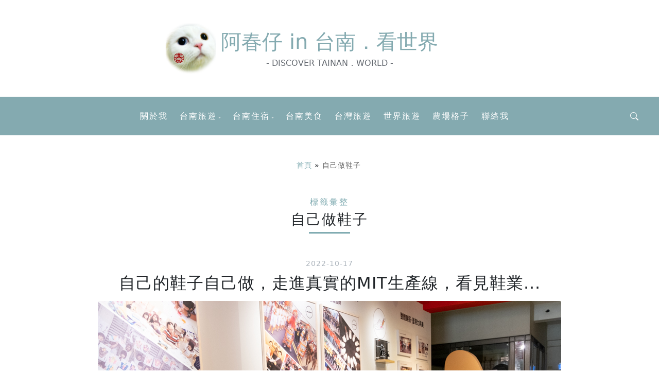

--- FILE ---
content_type: text/html; charset=UTF-8
request_url: https://triptainan.tw/tag/%E8%87%AA%E5%B7%B1%E5%81%9A%E9%9E%8B%E5%AD%90/
body_size: 10755
content:
<!doctype html>
<html lang="zh-TW" prefix="og: https://ogp.me/ns#">

<head>
    <!-- Required meta tags -->
    <meta charset="utf-8">
    <meta name="viewport" content="width=device-width, initial-scale=1">

    <meta name="google-site-verification" content="mM-hxyJFxYq9ZgQspGqaIUjxJvey_q18B-tkcd33i68" />

    <!-- Rant Math 外掛的 Rewrite Titles SEO 會和 Jetpack Infinite Scroll 向下滾動回傳 response 時包含額外資訊，導致 JavaScript 'Uncaught SyntaxError: Unexpected token < in JSON at position 1'，以致無法導入文章 -->
    <!-- 但使用 wp_title( '-' ) 則仍會依 Rant Math 外掛 > Title & Meta 設定的方式呈現 -->
    <title>自己做鞋子 - 阿春仔 in 台南．看世界</title>

    <!-- 向 Google 提供網頁的本地化版本 -->
    <link rel="alternate" hreflang="zh-Hant" />

    <!-- Google Tag Manager -->
    <script>(function(w,d,s,l,i){w[l]=w[l]||[];w[l].push({'gtm.start':
    new Date().getTime(),event:'gtm.js'});var f=d.getElementsByTagName(s)[0],
    j=d.createElement(s),dl=l!='dataLayer'?'&l='+l:'';j.async=true;j.src=
    'https://www.googletagmanager.com/gtm.js?id='+i+dl;f.parentNode.insertBefore(j,f);
    })(window,document,'script','dataLayer','GTM-TKHTB8T');</script>
    <!-- End Google Tag Manager -->

    
<!-- Search Engine Optimization by Rank Math - https://s.rankmath.com/home -->
<meta name="robots" content="follow, noindex"/>
<meta property="og:locale" content="zh_TW" />
<meta property="og:type" content="article" />
<meta property="og:title" content="自己做鞋子 - 阿春仔 in 台南．看世界" />
<meta property="og:url" content="https://triptainan.tw/tag/%e8%87%aa%e5%b7%b1%e5%81%9a%e9%9e%8b%e5%ad%90/" />
<meta property="og:site_name" content="阿春仔 in 台南．看世界" />
<meta name="twitter:card" content="summary_large_image" />
<meta name="twitter:title" content="自己做鞋子 - 阿春仔 in 台南．看世界" />
<meta name="twitter:site" content="@footmark" />
<meta name="twitter:label1" content="文章" />
<meta name="twitter:data1" content="1" />
<script type="application/ld+json" class="rank-math-schema">{"@context":"https://schema.org","@graph":[{"@type":"Person","@id":"https://triptainan.tw/#person","name":"footmark"},{"@type":"WebSite","@id":"https://triptainan.tw/#website","url":"https://triptainan.tw","name":"footmark","publisher":{"@id":"https://triptainan.tw/#person"},"inLanguage":"zh-TW"},{"@type":"BreadcrumbList","@id":"https://triptainan.tw/tag/%e8%87%aa%e5%b7%b1%e5%81%9a%e9%9e%8b%e5%ad%90/#breadcrumb","itemListElement":[{"@type":"ListItem","position":"1","item":{"@id":"https://demo.triptainan.tw","name":"\u9996\u9801"}},{"@type":"ListItem","position":"2","item":{"@id":"https://triptainan.tw/tag/%e8%87%aa%e5%b7%b1%e5%81%9a%e9%9e%8b%e5%ad%90/","name":"\u81ea\u5df1\u505a\u978b\u5b50"}}]},{"@type":"CollectionPage","@id":"https://triptainan.tw/tag/%e8%87%aa%e5%b7%b1%e5%81%9a%e9%9e%8b%e5%ad%90/#webpage","url":"https://triptainan.tw/tag/%e8%87%aa%e5%b7%b1%e5%81%9a%e9%9e%8b%e5%ad%90/","name":"\u81ea\u5df1\u505a\u978b\u5b50 - \u963f\u6625\u4ed4 in \u53f0\u5357\uff0e\u770b\u4e16\u754c","isPartOf":{"@id":"https://triptainan.tw/#website"},"inLanguage":"zh-TW","breadcrumb":{"@id":"https://triptainan.tw/tag/%e8%87%aa%e5%b7%b1%e5%81%9a%e9%9e%8b%e5%ad%90/#breadcrumb"}}]}</script>
<!-- /Rank Math WordPress SEO plugin -->

<link rel='dns-prefetch' href='//unpkg.com' />
<link rel='dns-prefetch' href='//cdn.jsdelivr.net' />
<link rel='dns-prefetch' href='//jetpack.wordpress.com' />
<link rel='dns-prefetch' href='//s0.wp.com' />
<link rel='dns-prefetch' href='//public-api.wordpress.com' />
<link rel='dns-prefetch' href='//0.gravatar.com' />
<link rel='dns-prefetch' href='//1.gravatar.com' />
<link rel='dns-prefetch' href='//2.gravatar.com' />
<link rel="alternate" type="application/rss+xml" title="訂閱《阿春仔 in 台南．看世界》&raquo; 標籤〈自己做鞋子〉的資訊提供" href="https://triptainan.tw/tag/%e8%87%aa%e5%b7%b1%e5%81%9a%e9%9e%8b%e5%ad%90/feed/" />
<style id='wp-img-auto-sizes-contain-inline-css' type='text/css'>
img:is([sizes=auto i],[sizes^="auto," i]){contain-intrinsic-size:3000px 1500px}
/*# sourceURL=wp-img-auto-sizes-contain-inline-css */
</style>
<style id='wp-emoji-styles-inline-css' type='text/css'>

	img.wp-smiley, img.emoji {
		display: inline !important;
		border: none !important;
		box-shadow: none !important;
		height: 1em !important;
		width: 1em !important;
		margin: 0 0.07em !important;
		vertical-align: -0.1em !important;
		background: none !important;
		padding: 0 !important;
	}
/*# sourceURL=wp-emoji-styles-inline-css */
</style>
<style id='wp-block-library-inline-css' type='text/css'>
:root{--wp-block-synced-color:#7a00df;--wp-block-synced-color--rgb:122,0,223;--wp-bound-block-color:var(--wp-block-synced-color);--wp-editor-canvas-background:#ddd;--wp-admin-theme-color:#007cba;--wp-admin-theme-color--rgb:0,124,186;--wp-admin-theme-color-darker-10:#006ba1;--wp-admin-theme-color-darker-10--rgb:0,107,160.5;--wp-admin-theme-color-darker-20:#005a87;--wp-admin-theme-color-darker-20--rgb:0,90,135;--wp-admin-border-width-focus:2px}@media (min-resolution:192dpi){:root{--wp-admin-border-width-focus:1.5px}}.wp-element-button{cursor:pointer}:root .has-very-light-gray-background-color{background-color:#eee}:root .has-very-dark-gray-background-color{background-color:#313131}:root .has-very-light-gray-color{color:#eee}:root .has-very-dark-gray-color{color:#313131}:root .has-vivid-green-cyan-to-vivid-cyan-blue-gradient-background{background:linear-gradient(135deg,#00d084,#0693e3)}:root .has-purple-crush-gradient-background{background:linear-gradient(135deg,#34e2e4,#4721fb 50%,#ab1dfe)}:root .has-hazy-dawn-gradient-background{background:linear-gradient(135deg,#faaca8,#dad0ec)}:root .has-subdued-olive-gradient-background{background:linear-gradient(135deg,#fafae1,#67a671)}:root .has-atomic-cream-gradient-background{background:linear-gradient(135deg,#fdd79a,#004a59)}:root .has-nightshade-gradient-background{background:linear-gradient(135deg,#330968,#31cdcf)}:root .has-midnight-gradient-background{background:linear-gradient(135deg,#020381,#2874fc)}:root{--wp--preset--font-size--normal:16px;--wp--preset--font-size--huge:42px}.has-regular-font-size{font-size:1em}.has-larger-font-size{font-size:2.625em}.has-normal-font-size{font-size:var(--wp--preset--font-size--normal)}.has-huge-font-size{font-size:var(--wp--preset--font-size--huge)}.has-text-align-center{text-align:center}.has-text-align-left{text-align:left}.has-text-align-right{text-align:right}.has-fit-text{white-space:nowrap!important}#end-resizable-editor-section{display:none}.aligncenter{clear:both}.items-justified-left{justify-content:flex-start}.items-justified-center{justify-content:center}.items-justified-right{justify-content:flex-end}.items-justified-space-between{justify-content:space-between}.screen-reader-text{border:0;clip-path:inset(50%);height:1px;margin:-1px;overflow:hidden;padding:0;position:absolute;width:1px;word-wrap:normal!important}.screen-reader-text:focus{background-color:#ddd;clip-path:none;color:#444;display:block;font-size:1em;height:auto;left:5px;line-height:normal;padding:15px 23px 14px;text-decoration:none;top:5px;width:auto;z-index:100000}html :where(.has-border-color){border-style:solid}html :where([style*=border-top-color]){border-top-style:solid}html :where([style*=border-right-color]){border-right-style:solid}html :where([style*=border-bottom-color]){border-bottom-style:solid}html :where([style*=border-left-color]){border-left-style:solid}html :where([style*=border-width]){border-style:solid}html :where([style*=border-top-width]){border-top-style:solid}html :where([style*=border-right-width]){border-right-style:solid}html :where([style*=border-bottom-width]){border-bottom-style:solid}html :where([style*=border-left-width]){border-left-style:solid}html :where(img[class*=wp-image-]){height:auto;max-width:100%}:where(figure){margin:0 0 1em}html :where(.is-position-sticky){--wp-admin--admin-bar--position-offset:var(--wp-admin--admin-bar--height,0px)}@media screen and (max-width:600px){html :where(.is-position-sticky){--wp-admin--admin-bar--position-offset:0px}}
.has-text-align-justify{text-align:justify;}

/*# sourceURL=wp-block-library-inline-css */
</style><style id='wp-block-paragraph-inline-css' type='text/css'>
.is-small-text{font-size:.875em}.is-regular-text{font-size:1em}.is-large-text{font-size:2.25em}.is-larger-text{font-size:3em}.has-drop-cap:not(:focus):first-letter{float:left;font-size:8.4em;font-style:normal;font-weight:100;line-height:.68;margin:.05em .1em 0 0;text-transform:uppercase}body.rtl .has-drop-cap:not(:focus):first-letter{float:none;margin-left:.1em}p.has-drop-cap.has-background{overflow:hidden}:root :where(p.has-background){padding:1.25em 2.375em}:where(p.has-text-color:not(.has-link-color)) a{color:inherit}p.has-text-align-left[style*="writing-mode:vertical-lr"],p.has-text-align-right[style*="writing-mode:vertical-rl"]{rotate:180deg}
/*# sourceURL=https://triptainan.tw/wp-includes/blocks/paragraph/style.min.css */
</style>
<style id='wp-block-table-inline-css' type='text/css'>
.wp-block-table{overflow-x:auto}.wp-block-table table{border-collapse:collapse;width:100%}.wp-block-table thead{border-bottom:3px solid}.wp-block-table tfoot{border-top:3px solid}.wp-block-table td,.wp-block-table th{border:1px solid;padding:.5em}.wp-block-table .has-fixed-layout{table-layout:fixed;width:100%}.wp-block-table .has-fixed-layout td,.wp-block-table .has-fixed-layout th{word-break:break-word}.wp-block-table.aligncenter,.wp-block-table.alignleft,.wp-block-table.alignright{display:table;width:auto}.wp-block-table.aligncenter td,.wp-block-table.aligncenter th,.wp-block-table.alignleft td,.wp-block-table.alignleft th,.wp-block-table.alignright td,.wp-block-table.alignright th{word-break:break-word}.wp-block-table .has-subtle-light-gray-background-color{background-color:#f3f4f5}.wp-block-table .has-subtle-pale-green-background-color{background-color:#e9fbe5}.wp-block-table .has-subtle-pale-blue-background-color{background-color:#e7f5fe}.wp-block-table .has-subtle-pale-pink-background-color{background-color:#fcf0ef}.wp-block-table.is-style-stripes{background-color:initial;border-collapse:inherit;border-spacing:0}.wp-block-table.is-style-stripes tbody tr:nth-child(odd){background-color:#f0f0f0}.wp-block-table.is-style-stripes.has-subtle-light-gray-background-color tbody tr:nth-child(odd){background-color:#f3f4f5}.wp-block-table.is-style-stripes.has-subtle-pale-green-background-color tbody tr:nth-child(odd){background-color:#e9fbe5}.wp-block-table.is-style-stripes.has-subtle-pale-blue-background-color tbody tr:nth-child(odd){background-color:#e7f5fe}.wp-block-table.is-style-stripes.has-subtle-pale-pink-background-color tbody tr:nth-child(odd){background-color:#fcf0ef}.wp-block-table.is-style-stripes td,.wp-block-table.is-style-stripes th{border-color:#0000}.wp-block-table.is-style-stripes{border-bottom:1px solid #f0f0f0}.wp-block-table .has-border-color td,.wp-block-table .has-border-color th,.wp-block-table .has-border-color tr,.wp-block-table .has-border-color>*{border-color:inherit}.wp-block-table table[style*=border-top-color] tr:first-child,.wp-block-table table[style*=border-top-color] tr:first-child td,.wp-block-table table[style*=border-top-color] tr:first-child th,.wp-block-table table[style*=border-top-color]>*,.wp-block-table table[style*=border-top-color]>* td,.wp-block-table table[style*=border-top-color]>* th{border-top-color:inherit}.wp-block-table table[style*=border-top-color] tr:not(:first-child){border-top-color:initial}.wp-block-table table[style*=border-right-color] td:last-child,.wp-block-table table[style*=border-right-color] th,.wp-block-table table[style*=border-right-color] tr,.wp-block-table table[style*=border-right-color]>*{border-right-color:inherit}.wp-block-table table[style*=border-bottom-color] tr:last-child,.wp-block-table table[style*=border-bottom-color] tr:last-child td,.wp-block-table table[style*=border-bottom-color] tr:last-child th,.wp-block-table table[style*=border-bottom-color]>*,.wp-block-table table[style*=border-bottom-color]>* td,.wp-block-table table[style*=border-bottom-color]>* th{border-bottom-color:inherit}.wp-block-table table[style*=border-bottom-color] tr:not(:last-child){border-bottom-color:initial}.wp-block-table table[style*=border-left-color] td:first-child,.wp-block-table table[style*=border-left-color] th,.wp-block-table table[style*=border-left-color] tr,.wp-block-table table[style*=border-left-color]>*{border-left-color:inherit}.wp-block-table table[style*=border-style] td,.wp-block-table table[style*=border-style] th,.wp-block-table table[style*=border-style] tr,.wp-block-table table[style*=border-style]>*{border-style:inherit}.wp-block-table table[style*=border-width] td,.wp-block-table table[style*=border-width] th,.wp-block-table table[style*=border-width] tr,.wp-block-table table[style*=border-width]>*{border-style:inherit;border-width:inherit}
/*# sourceURL=https://triptainan.tw/wp-includes/blocks/table/style.min.css */
</style>
<style id='global-styles-inline-css' type='text/css'>
:root{--wp--preset--aspect-ratio--square: 1;--wp--preset--aspect-ratio--4-3: 4/3;--wp--preset--aspect-ratio--3-4: 3/4;--wp--preset--aspect-ratio--3-2: 3/2;--wp--preset--aspect-ratio--2-3: 2/3;--wp--preset--aspect-ratio--16-9: 16/9;--wp--preset--aspect-ratio--9-16: 9/16;--wp--preset--color--black: #000000;--wp--preset--color--cyan-bluish-gray: #abb8c3;--wp--preset--color--white: #ffffff;--wp--preset--color--pale-pink: #f78da7;--wp--preset--color--vivid-red: #cf2e2e;--wp--preset--color--luminous-vivid-orange: #ff6900;--wp--preset--color--luminous-vivid-amber: #fcb900;--wp--preset--color--light-green-cyan: #7bdcb5;--wp--preset--color--vivid-green-cyan: #00d084;--wp--preset--color--pale-cyan-blue: #8ed1fc;--wp--preset--color--vivid-cyan-blue: #0693e3;--wp--preset--color--vivid-purple: #9b51e0;--wp--preset--gradient--vivid-cyan-blue-to-vivid-purple: linear-gradient(135deg,rgb(6,147,227) 0%,rgb(155,81,224) 100%);--wp--preset--gradient--light-green-cyan-to-vivid-green-cyan: linear-gradient(135deg,rgb(122,220,180) 0%,rgb(0,208,130) 100%);--wp--preset--gradient--luminous-vivid-amber-to-luminous-vivid-orange: linear-gradient(135deg,rgb(252,185,0) 0%,rgb(255,105,0) 100%);--wp--preset--gradient--luminous-vivid-orange-to-vivid-red: linear-gradient(135deg,rgb(255,105,0) 0%,rgb(207,46,46) 100%);--wp--preset--gradient--very-light-gray-to-cyan-bluish-gray: linear-gradient(135deg,rgb(238,238,238) 0%,rgb(169,184,195) 100%);--wp--preset--gradient--cool-to-warm-spectrum: linear-gradient(135deg,rgb(74,234,220) 0%,rgb(151,120,209) 20%,rgb(207,42,186) 40%,rgb(238,44,130) 60%,rgb(251,105,98) 80%,rgb(254,248,76) 100%);--wp--preset--gradient--blush-light-purple: linear-gradient(135deg,rgb(255,206,236) 0%,rgb(152,150,240) 100%);--wp--preset--gradient--blush-bordeaux: linear-gradient(135deg,rgb(254,205,165) 0%,rgb(254,45,45) 50%,rgb(107,0,62) 100%);--wp--preset--gradient--luminous-dusk: linear-gradient(135deg,rgb(255,203,112) 0%,rgb(199,81,192) 50%,rgb(65,88,208) 100%);--wp--preset--gradient--pale-ocean: linear-gradient(135deg,rgb(255,245,203) 0%,rgb(182,227,212) 50%,rgb(51,167,181) 100%);--wp--preset--gradient--electric-grass: linear-gradient(135deg,rgb(202,248,128) 0%,rgb(113,206,126) 100%);--wp--preset--gradient--midnight: linear-gradient(135deg,rgb(2,3,129) 0%,rgb(40,116,252) 100%);--wp--preset--font-size--small: 13px;--wp--preset--font-size--medium: 20px;--wp--preset--font-size--large: 36px;--wp--preset--font-size--x-large: 42px;--wp--preset--spacing--20: 0.44rem;--wp--preset--spacing--30: 0.67rem;--wp--preset--spacing--40: 1rem;--wp--preset--spacing--50: 1.5rem;--wp--preset--spacing--60: 2.25rem;--wp--preset--spacing--70: 3.38rem;--wp--preset--spacing--80: 5.06rem;--wp--preset--shadow--natural: 6px 6px 9px rgba(0, 0, 0, 0.2);--wp--preset--shadow--deep: 12px 12px 50px rgba(0, 0, 0, 0.4);--wp--preset--shadow--sharp: 6px 6px 0px rgba(0, 0, 0, 0.2);--wp--preset--shadow--outlined: 6px 6px 0px -3px rgb(255, 255, 255), 6px 6px rgb(0, 0, 0);--wp--preset--shadow--crisp: 6px 6px 0px rgb(0, 0, 0);}:where(.is-layout-flex){gap: 0.5em;}:where(.is-layout-grid){gap: 0.5em;}body .is-layout-flex{display: flex;}.is-layout-flex{flex-wrap: wrap;align-items: center;}.is-layout-flex > :is(*, div){margin: 0;}body .is-layout-grid{display: grid;}.is-layout-grid > :is(*, div){margin: 0;}:where(.wp-block-columns.is-layout-flex){gap: 2em;}:where(.wp-block-columns.is-layout-grid){gap: 2em;}:where(.wp-block-post-template.is-layout-flex){gap: 1.25em;}:where(.wp-block-post-template.is-layout-grid){gap: 1.25em;}.has-black-color{color: var(--wp--preset--color--black) !important;}.has-cyan-bluish-gray-color{color: var(--wp--preset--color--cyan-bluish-gray) !important;}.has-white-color{color: var(--wp--preset--color--white) !important;}.has-pale-pink-color{color: var(--wp--preset--color--pale-pink) !important;}.has-vivid-red-color{color: var(--wp--preset--color--vivid-red) !important;}.has-luminous-vivid-orange-color{color: var(--wp--preset--color--luminous-vivid-orange) !important;}.has-luminous-vivid-amber-color{color: var(--wp--preset--color--luminous-vivid-amber) !important;}.has-light-green-cyan-color{color: var(--wp--preset--color--light-green-cyan) !important;}.has-vivid-green-cyan-color{color: var(--wp--preset--color--vivid-green-cyan) !important;}.has-pale-cyan-blue-color{color: var(--wp--preset--color--pale-cyan-blue) !important;}.has-vivid-cyan-blue-color{color: var(--wp--preset--color--vivid-cyan-blue) !important;}.has-vivid-purple-color{color: var(--wp--preset--color--vivid-purple) !important;}.has-black-background-color{background-color: var(--wp--preset--color--black) !important;}.has-cyan-bluish-gray-background-color{background-color: var(--wp--preset--color--cyan-bluish-gray) !important;}.has-white-background-color{background-color: var(--wp--preset--color--white) !important;}.has-pale-pink-background-color{background-color: var(--wp--preset--color--pale-pink) !important;}.has-vivid-red-background-color{background-color: var(--wp--preset--color--vivid-red) !important;}.has-luminous-vivid-orange-background-color{background-color: var(--wp--preset--color--luminous-vivid-orange) !important;}.has-luminous-vivid-amber-background-color{background-color: var(--wp--preset--color--luminous-vivid-amber) !important;}.has-light-green-cyan-background-color{background-color: var(--wp--preset--color--light-green-cyan) !important;}.has-vivid-green-cyan-background-color{background-color: var(--wp--preset--color--vivid-green-cyan) !important;}.has-pale-cyan-blue-background-color{background-color: var(--wp--preset--color--pale-cyan-blue) !important;}.has-vivid-cyan-blue-background-color{background-color: var(--wp--preset--color--vivid-cyan-blue) !important;}.has-vivid-purple-background-color{background-color: var(--wp--preset--color--vivid-purple) !important;}.has-black-border-color{border-color: var(--wp--preset--color--black) !important;}.has-cyan-bluish-gray-border-color{border-color: var(--wp--preset--color--cyan-bluish-gray) !important;}.has-white-border-color{border-color: var(--wp--preset--color--white) !important;}.has-pale-pink-border-color{border-color: var(--wp--preset--color--pale-pink) !important;}.has-vivid-red-border-color{border-color: var(--wp--preset--color--vivid-red) !important;}.has-luminous-vivid-orange-border-color{border-color: var(--wp--preset--color--luminous-vivid-orange) !important;}.has-luminous-vivid-amber-border-color{border-color: var(--wp--preset--color--luminous-vivid-amber) !important;}.has-light-green-cyan-border-color{border-color: var(--wp--preset--color--light-green-cyan) !important;}.has-vivid-green-cyan-border-color{border-color: var(--wp--preset--color--vivid-green-cyan) !important;}.has-pale-cyan-blue-border-color{border-color: var(--wp--preset--color--pale-cyan-blue) !important;}.has-vivid-cyan-blue-border-color{border-color: var(--wp--preset--color--vivid-cyan-blue) !important;}.has-vivid-purple-border-color{border-color: var(--wp--preset--color--vivid-purple) !important;}.has-vivid-cyan-blue-to-vivid-purple-gradient-background{background: var(--wp--preset--gradient--vivid-cyan-blue-to-vivid-purple) !important;}.has-light-green-cyan-to-vivid-green-cyan-gradient-background{background: var(--wp--preset--gradient--light-green-cyan-to-vivid-green-cyan) !important;}.has-luminous-vivid-amber-to-luminous-vivid-orange-gradient-background{background: var(--wp--preset--gradient--luminous-vivid-amber-to-luminous-vivid-orange) !important;}.has-luminous-vivid-orange-to-vivid-red-gradient-background{background: var(--wp--preset--gradient--luminous-vivid-orange-to-vivid-red) !important;}.has-very-light-gray-to-cyan-bluish-gray-gradient-background{background: var(--wp--preset--gradient--very-light-gray-to-cyan-bluish-gray) !important;}.has-cool-to-warm-spectrum-gradient-background{background: var(--wp--preset--gradient--cool-to-warm-spectrum) !important;}.has-blush-light-purple-gradient-background{background: var(--wp--preset--gradient--blush-light-purple) !important;}.has-blush-bordeaux-gradient-background{background: var(--wp--preset--gradient--blush-bordeaux) !important;}.has-luminous-dusk-gradient-background{background: var(--wp--preset--gradient--luminous-dusk) !important;}.has-pale-ocean-gradient-background{background: var(--wp--preset--gradient--pale-ocean) !important;}.has-electric-grass-gradient-background{background: var(--wp--preset--gradient--electric-grass) !important;}.has-midnight-gradient-background{background: var(--wp--preset--gradient--midnight) !important;}.has-small-font-size{font-size: var(--wp--preset--font-size--small) !important;}.has-medium-font-size{font-size: var(--wp--preset--font-size--medium) !important;}.has-large-font-size{font-size: var(--wp--preset--font-size--large) !important;}.has-x-large-font-size{font-size: var(--wp--preset--font-size--x-large) !important;}
/*# sourceURL=global-styles-inline-css */
</style>

<style id='classic-theme-styles-inline-css' type='text/css'>
/*! This file is auto-generated */
.wp-block-button__link{color:#fff;background-color:#32373c;border-radius:9999px;box-shadow:none;text-decoration:none;padding:calc(.667em + 2px) calc(1.333em + 2px);font-size:1.125em}.wp-block-file__button{background:#32373c;color:#fff;text-decoration:none}
/*# sourceURL=/wp-includes/css/classic-themes.min.css */
</style>
<link rel='stylesheet' id='wp-bootstrap-blocks-styles-css' href='https://triptainan.tw/wp-content/plugins/wp-bootstrap-blocks/build/style-index.css?ver=4.2.1' type='text/css' media='all' />
<link rel='stylesheet' id='ez-toc-css' href='https://triptainan.tw/wp-content/plugins/easy-table-of-contents/assets/css/screen.min.css?ver=2.0.62' type='text/css' media='all' />
<style id='ez-toc-inline-css' type='text/css'>
div#ez-toc-container .ez-toc-title {font-size: 120%;}div#ez-toc-container .ez-toc-title {font-weight: 500;}div#ez-toc-container ul li {font-size: 95%;}div#ez-toc-container ul li {font-weight: 500;}div#ez-toc-container nav ul ul li {font-size: 90%;}
.ez-toc-container-direction {direction: ltr;}.ez-toc-counter ul{counter-reset: item ;}.ez-toc-counter nav ul li a::before {content: counters(item, ".", decimal) ". ";display: inline-block;counter-increment: item;flex-grow: 0;flex-shrink: 0;margin-right: .2em; float: left; }.ez-toc-widget-direction {direction: ltr;}.ez-toc-widget-container ul{counter-reset: item ;}.ez-toc-widget-container nav ul li a::before {content: counters(item, ".", decimal) ". ";display: inline-block;counter-increment: item;flex-grow: 0;flex-shrink: 0;margin-right: .2em; float: left; }
/*# sourceURL=ez-toc-inline-css */
</style>
<link rel='stylesheet' id='style-css' href='https://triptainan.tw/wp-content/themes/footmark/style.css?ver=1' type='text/css' media='all' />
<link rel='stylesheet' id='bootstrap-css' href='https://cdn.jsdelivr.net/npm/bootstrap@5.1.3/dist/css/bootstrap.min.css?ver=5.1.3' type='text/css' media='all' />
<link rel='stylesheet' id='bootstrap-icons-css' href='https://cdn.jsdelivr.net/npm/bootstrap-icons@1.7.2/font/bootstrap-icons.css?ver=1.7.2' type='text/css' media='all' />
<link rel='stylesheet' id='swiper-css' href='https://unpkg.com/swiper@8.0.4/swiper-bundle.min.css?ver=8.0.4' type='text/css' media='all' />
<link rel='stylesheet' id='aos-css' href='https://unpkg.com/aos@next/dist/aos.css?ver=6.9' type='text/css' media='all' />
<link rel='stylesheet' id='jetpack_css-css' href='https://triptainan.tw/wp-content/plugins/jetpack/css/jetpack.css?ver=11.0' type='text/css' media='all' />
<script type="text/javascript" src="https://triptainan.tw/wp-includes/js/jquery/jquery.min.js?ver=3.7.1" id="jquery-core-js"></script>
<script type="text/javascript" src="https://triptainan.tw/wp-includes/js/jquery/jquery-migrate.min.js?ver=3.4.1" id="jquery-migrate-js"></script>
<link rel="https://api.w.org/" href="https://triptainan.tw/wp-json/" /><link rel="alternate" title="JSON" type="application/json" href="https://triptainan.tw/wp-json/wp/v2/tags/6475" /><link rel="EditURI" type="application/rsd+xml" title="RSD" href="https://triptainan.tw/xmlrpc.php?rsd" />
<meta name="generator" content="WordPress 6.9" />
<style>img#wpstats{display:none}</style>
	<link rel="icon" href="https://triptainan.tw/wp-content/uploads/2022/07/953fa020308a86299fc1b768e45255af.png" sizes="32x32" />
<link rel="icon" href="https://triptainan.tw/wp-content/uploads/2022/07/953fa020308a86299fc1b768e45255af.png" sizes="192x192" />
<link rel="apple-touch-icon" href="https://triptainan.tw/wp-content/uploads/2022/07/953fa020308a86299fc1b768e45255af.png" />
<meta name="msapplication-TileImage" content="https://triptainan.tw/wp-content/uploads/2022/07/953fa020308a86299fc1b768e45255af.png" />
</head>

<body class="archive tag tag-6475 wp-custom-logo wp-theme-footmark">

    <!-- Google Tag Manager (noscript) -->
    <noscript><iframe src="https://www.googletagmanager.com/ns.html?id=GTM-TKHTB8T"
    height="0" width="0" style="display:none;visibility:hidden"></iframe></noscript>
    <!-- End Google Tag Manager (noscript) -->

    <div id="fm-totop"><i class="bi bi-chevron-up"></i></div>

    <div class="container-fluid">
        <header id="fm-header" class="row mt-3">
            <div class="col-12 fm-logo">

                
                <div class="row my-5">
                    <div class="col-12 text-center">
                        <a href="https://triptainan.tw/"><img src="https://triptainan.tw/wp-content/uploads/2022/07/add8cecba200c3ee68734a808b75de9a.png" width="100" height="100" alt="阿春仔 in 台南．看世界 logo"></a>
                        
                        <div class="text-center">
                            <h1 class="mt-2"><a href="https://triptainan.tw/">阿春<span>仔 in 台南．看世界</span></a></h1>
                            <!-- <h2 data-aos="fade-up" data-aos-duration="1000">- DISCOVER TAINAN．WORLD -</h2> -->
                            <h2 data-aos="fade-up" data-aos-duration="1000">- DISCOVER TAINAN．WORLD -</h2>
                        </div>
                    </div>
                </div>

                <i id="fm-nav-button" class="bi bi-list"></i>
            </div>
            <div class="col-12 position-relative px-0">

                <nav class="menu-nav-container"><ul id="menu-nav" class=""><li id="menu-item-22298" class="menu-item menu-item-type-post_type menu-item-object-page menu-item-22298"><a href="https://triptainan.tw/about/">關於我</a></li>
<li id="menu-item-22259" class="menu-item menu-item-type-taxonomy menu-item-object-category menu-item-has-children menu-item-22259"><a href="https://triptainan.tw/category/tainan-travel/">台南旅遊</a>
<ul class="sub-menu">
	<li id="menu-item-22260" class="menu-item menu-item-type-taxonomy menu-item-object-category menu-item-22260"><a href="https://triptainan.tw/category/tainan-travel/cigu-dist/">七股景點</a></li>
	<li id="menu-item-22261" class="menu-item menu-item-type-taxonomy menu-item-object-category menu-item-22261"><a href="https://triptainan.tw/category/tainan-travel/xiaying-dist/">下營景點</a></li>
	<li id="menu-item-22262" class="menu-item menu-item-type-taxonomy menu-item-object-category menu-item-22262"><a href="https://triptainan.tw/category/tainan-travel/rende-dist/">仁德景點</a></li>
	<li id="menu-item-22263" class="menu-item menu-item-type-taxonomy menu-item-object-category menu-item-22263"><a href="https://triptainan.tw/category/tainan-travel/jiali-dist/">佳里景點</a></li>
	<li id="menu-item-22264" class="menu-item menu-item-type-taxonomy menu-item-object-category menu-item-22264"><a href="https://triptainan.tw/category/tainan-travel/liujia-dist/">六甲景點</a></li>
	<li id="menu-item-22265" class="menu-item menu-item-type-taxonomy menu-item-object-category menu-item-22265"><a href="https://triptainan.tw/category/tainan-travel/beimen-dist/">北門景點</a></li>
	<li id="menu-item-22266" class="menu-item menu-item-type-taxonomy menu-item-object-category menu-item-22266"><a href="https://triptainan.tw/category/tainan-travel/nanhua-dist/">南化景點</a></li>
	<li id="menu-item-22267" class="menu-item menu-item-type-taxonomy menu-item-object-category menu-item-22267"><a href="https://triptainan.tw/category/tainan-travel/tainancity/">台南景點老城區：安平、東區、中西區、北區、安南區、南區</a></li>
	<li id="menu-item-22268" class="menu-item menu-item-type-taxonomy menu-item-object-category menu-item-22268"><a href="https://triptainan.tw/category/tainan-travel/shanhua-dist/">善化景點</a></li>
	<li id="menu-item-22269" class="menu-item menu-item-type-taxonomy menu-item-object-category menu-item-22269"><a href="https://triptainan.tw/category/tainan-travel/danei-dist/">大內景點</a></li>
	<li id="menu-item-22270" class="menu-item menu-item-type-taxonomy menu-item-object-category menu-item-22270"><a href="https://triptainan.tw/category/tainan-travel/xuejia-dist/">學甲景點</a></li>
	<li id="menu-item-22271" class="menu-item menu-item-type-taxonomy menu-item-object-category menu-item-22271"><a href="https://triptainan.tw/category/tainan-travel/anding-dist/">安定景點</a></li>
	<li id="menu-item-22272" class="menu-item menu-item-type-taxonomy menu-item-object-category menu-item-22272"><a href="https://triptainan.tw/category/tainan-travel/guantian-dist/">官田景點</a></li>
	<li id="menu-item-22273" class="menu-item menu-item-type-taxonomy menu-item-object-category menu-item-22273"><a href="https://triptainan.tw/category/tainan-travel/jiangjun-dist/">將軍景點</a></li>
	<li id="menu-item-22274" class="menu-item menu-item-type-taxonomy menu-item-object-category menu-item-22274"><a href="https://triptainan.tw/category/tainan-travel/shanshang-dist/">山上景點</a></li>
	<li id="menu-item-22275" class="menu-item menu-item-type-taxonomy menu-item-object-category menu-item-22275"><a href="https://triptainan.tw/category/tainan-travel/zuozhen-dist/">左鎮景點</a></li>
	<li id="menu-item-22276" class="menu-item menu-item-type-taxonomy menu-item-object-category menu-item-22276"><a href="https://triptainan.tw/category/tainan-travel/houbi-dist/">後壁景點</a></li>
	<li id="menu-item-22277" class="menu-item menu-item-type-taxonomy menu-item-object-category menu-item-22277"><a href="https://triptainan.tw/category/tainan-travel/xinhua-dist/">新化景點</a></li>
	<li id="menu-item-22278" class="menu-item menu-item-type-taxonomy menu-item-object-category menu-item-22278"><a href="https://triptainan.tw/category/tainan-travel/xinshi-dist/">新市景點</a></li>
	<li id="menu-item-22279" class="menu-item menu-item-type-taxonomy menu-item-object-category menu-item-22279"><a href="https://triptainan.tw/category/tainan-travel/xinying-dist/">新營景點</a></li>
	<li id="menu-item-22280" class="menu-item menu-item-type-taxonomy menu-item-object-category menu-item-22280"><a href="https://triptainan.tw/category/tainan-travel/dongshan-dist/">東山景點</a></li>
	<li id="menu-item-22281" class="menu-item menu-item-type-taxonomy menu-item-object-category menu-item-22281"><a href="https://triptainan.tw/category/tainan-travel/liuying-dist/">柳營景點</a></li>
	<li id="menu-item-22282" class="menu-item menu-item-type-taxonomy menu-item-object-category menu-item-22282"><a href="https://triptainan.tw/category/tainan-travel/nanxi-dist/">楠西景點</a></li>
	<li id="menu-item-22283" class="menu-item menu-item-type-taxonomy menu-item-object-category menu-item-22283"><a href="https://triptainan.tw/category/tainan-travel/guiren-dist/">歸仁景點</a></li>
	<li id="menu-item-22284" class="menu-item menu-item-type-taxonomy menu-item-object-category menu-item-22284"><a href="https://triptainan.tw/category/tainan-travel/yongkang-dist/">永康景點</a></li>
	<li id="menu-item-22285" class="menu-item menu-item-type-taxonomy menu-item-object-category menu-item-22285"><a href="https://triptainan.tw/category/tainan-travel/yujing-dist/">玉井景點</a></li>
	<li id="menu-item-22286" class="menu-item menu-item-type-taxonomy menu-item-object-category menu-item-22286"><a href="https://triptainan.tw/category/tainan-travel/baihe-dist/">白河景點</a></li>
	<li id="menu-item-22287" class="menu-item menu-item-type-taxonomy menu-item-object-category menu-item-22287"><a href="https://triptainan.tw/category/tainan-travel/xigang-dist/">西港景點</a></li>
	<li id="menu-item-22288" class="menu-item menu-item-type-taxonomy menu-item-object-category menu-item-22288"><a href="https://triptainan.tw/category/tainan-travel/guanmiao-dist/">關廟景點</a></li>
	<li id="menu-item-22289" class="menu-item menu-item-type-taxonomy menu-item-object-category menu-item-22289"><a href="https://triptainan.tw/category/tainan-travel/yanshui-dist/">鹽水景點</a></li>
	<li id="menu-item-22290" class="menu-item menu-item-type-taxonomy menu-item-object-category menu-item-22290"><a href="https://triptainan.tw/category/tainan-travel/madou-dist/">麻豆景點</a></li>
	<li id="menu-item-22291" class="menu-item menu-item-type-taxonomy menu-item-object-category menu-item-22291"><a href="https://triptainan.tw/category/tainan-travel/longqi-dist/">龍崎景點</a></li>
</ul>
</li>
<li id="menu-item-22255" class="menu-item menu-item-type-taxonomy menu-item-object-category menu-item-has-children menu-item-22255"><a href="https://triptainan.tw/category/tainan-stay/">台南住宿</a>
<ul class="sub-menu">
	<li id="menu-item-22256" class="menu-item menu-item-type-taxonomy menu-item-object-category menu-item-22256"><a href="https://triptainan.tw/category/tainan-stay/tainan-bnb/">台南民宿旅店</a></li>
	<li id="menu-item-22257" class="menu-item menu-item-type-taxonomy menu-item-object-category menu-item-22257"><a href="https://triptainan.tw/category/tainan-stay/tainan-motel/">台南汽車旅館</a></li>
	<li id="menu-item-22258" class="menu-item menu-item-type-taxonomy menu-item-object-category menu-item-22258"><a href="https://triptainan.tw/category/tainan-stay/tainan-hotel/">台南飯店旅館</a></li>
</ul>
</li>
<li id="menu-item-22292" class="menu-item menu-item-type-taxonomy menu-item-object-category menu-item-22292"><a href="https://triptainan.tw/category/tainan-food/">台南美食</a></li>
<li id="menu-item-22293" class="menu-item menu-item-type-taxonomy menu-item-object-category menu-item-22293"><a href="https://triptainan.tw/category/taiwan-travel/">台灣旅遊</a></li>
<li id="menu-item-22294" class="menu-item menu-item-type-taxonomy menu-item-object-category menu-item-22294"><a href="https://triptainan.tw/category/world-travel/">世界旅遊</a></li>
<li id="menu-item-22302" class="menu-item menu-item-type-taxonomy menu-item-object-category menu-item-22302"><a href="https://triptainan.tw/category/spring-farmbox/">農場格子</a></li>
<li id="menu-item-4166" class="menu-item menu-item-type-post_type menu-item-object-page menu-item-4166"><a href="https://triptainan.tw/contact/">聯絡我</a></li>
</ul></nav>
<div id="fm-search">
    <form role="search" method="get" class="search-form" action="https://triptainan.tw/">
        <label>
            <span class="screen-reader-text">搜尋關鍵字:</span>
            <input type="search" class="form-control form-control-sm d-none" placeholder="搜尋..." value="" name="s" autocomplete="off" />
        </label>
        <input type="submit" class="search-submit d-none" value="搜尋" />
    </form>

    <i class="bi bi-search ms-1"></i>
</div>
            </div>

            
            <div class="row mt-5">
                <div class="col-12">
                    <div class="container">
                        <div class="row text-center">
                            <div class="col-12"><nav aria-label="breadcrumbs" class="rank-math-breadcrumb"><p><a href="https://demo.triptainan.tw">首頁</a><span class="separator"> &raquo; </span><span class="last">自己做鞋子</span></p></nav>
                            </div>
                        </div>
                    </div>
                </div>
            </div>
        </header>
    
    <div class="container" id="fm-main">
        <div class="row mb-5">
            <div class="col-12 position-relative text-center">
                <h3 class="mb-0 pb-2">
                
                    <span class="d-block mb-2">標籤彙整</span>自己做鞋子                
                </h3>

                <div></div>
            </div>
        </div>
        <main class="row">
            <!-- <div id="fm-bricklayer-container" class="col-12 p-0 bricklayer"> -->

            
            <div class="col-12 text-center mb-5"><time class="d-block" datetime="2022-10-17T15:26:28+08:00">2022-10-17</time>                <header class="mt-2 mb-3">
                    <h4><a href="https://triptainan.tw/puhu/" title="自己的鞋子自己做，走進真實的MIT生產線，看見鞋業的過去與未來-彪琥台灣鞋故事館（高雄觀光工廠）" rel="bookmark">自己的鞋子自己做，走進真實的MIT生產線，看見鞋業...</a></h4>                </header>
    
        
                <a class="d-inline-block mb-3" href="https://triptainan.tw/puhu/" rel="bookmark" title="自己的鞋子自己做，走進真實的MIT生產線，看見鞋業的過去與未來-彪琥台灣鞋故事館（高雄觀光工廠）" data-aos="fade-up"
                >
                    <img width="900" height="600" src="https://triptainan.tw/wp-content/uploads/19cc650e2b084358aa2e6a59a9733ece.jpg" class="card-img-top img-fluid wp-post-image" alt="" decoding="async" fetchpriority="high" data-attachment-id="23837" data-permalink="https://triptainan.tw/puhu/19cc650e2b084358aa2e6a59a9733ece/" data-orig-file="https://triptainan.tw/wp-content/uploads/19cc650e2b084358aa2e6a59a9733ece.jpg" data-orig-size="900,600" data-comments-opened="1" data-image-meta="{&quot;aperture&quot;:&quot;2.8&quot;,&quot;credit&quot;:&quot;&quot;,&quot;camera&quot;:&quot;X-S10&quot;,&quot;caption&quot;:&quot;&quot;,&quot;created_timestamp&quot;:&quot;1666000300&quot;,&quot;copyright&quot;:&quot;&quot;,&quot;focal_length&quot;:&quot;18&quot;,&quot;iso&quot;:&quot;1600&quot;,&quot;shutter_speed&quot;:&quot;0.0045454545454545&quot;,&quot;title&quot;:&quot;&quot;,&quot;orientation&quot;:&quot;0&quot;}" data-image-title="19cc650e2b084358aa2e6a59a9733ece" data-image-description="" data-image-caption="" data-medium-file="https://triptainan.tw/wp-content/uploads/19cc650e2b084358aa2e6a59a9733ece.jpg" data-large-file="https://triptainan.tw/wp-content/uploads/19cc650e2b084358aa2e6a59a9733ece.jpg" />                </a>

        <p>繼續來高雄的觀光工廠上行銷課，話說上次去了做t恤的觀光工廠，今天來的則是也不算陌生的彪琥台灣鞋故事館，為什麼說 [&hellip;]</p>

                <a href="https://triptainan.tw/puhu/" class="fm-one-more d-inline-block mt-3 mb-4 px-2" rel="bookmark">繼續閱讀</a>
            </div>


            <!-- </div> -->
        </main>
        <div class="row">
            <div class="col-12 text-center">

                
            </div>
        </div>
                </div>

    
        <footer id="fm-footer" class="row mt-5 py-5">
            <header class="position-relative text-center">
                <h1 class="col d-inline-block me-0 me-md-0 me-lg-1">
                    <a class="fm-text-primary" href="https://triptainan.tw/">阿春<span>仔 in 台南．看世界</span></a>
                </h1>

                <div class="col d-inline-block ms-0 ms-md-0 ms-lg-1">
                    <a href="https://www.youtube.com/gugugu4411" class="fm-share" target="_blank">
                        <i class="fa-brands fa-youtube"></i>
                    </a>
                    <a href="https://www.facebook.com/ncat.tainan/" class="fm-share" target="_blank">
                        <i class="fa-brands fa-facebook"></i>
                    </a>
                    <a href="https://www.instagram.com/bigylo/" class="fm-share" target="_blank">
                        <i class="fa-brands fa-instagram"></i>
                    </a>
                </div>
            </header>

            <div class="col-12 text-center">
                <small>Copyright © 2022 All Rights Reserved. Design by <a href="https://www.footmark.com.tw/" class="d-inline-block" title="Design by 腳印網頁資訊設計" target="_blank">腳印網頁資訊設計</a></small>
            </div>
        </footer>
    </div>

    <script src="https://kit.fontawesome.com/e0bce771a8.js" crossorigin="anonymous"></script>

    <script type="speculationrules">
{"prefetch":[{"source":"document","where":{"and":[{"href_matches":"/*"},{"not":{"href_matches":["/wp-*.php","/wp-admin/*","/wp-content/uploads/*","/wp-content/*","/wp-content/plugins/*","/wp-content/themes/footmark/*","/*\\?(.+)"]}},{"not":{"selector_matches":"a[rel~=\"nofollow\"]"}},{"not":{"selector_matches":".no-prefetch, .no-prefetch a"}}]},"eagerness":"conservative"}]}
</script>
<script type="text/javascript" id="ez-toc-scroll-scriptjs-js-extra">
/* <![CDATA[ */
var eztoc_smooth_local = {"scroll_offset":"30","add_request_uri":""};
//# sourceURL=ez-toc-scroll-scriptjs-js-extra
/* ]]> */
</script>
<script type="text/javascript" src="https://triptainan.tw/wp-content/plugins/easy-table-of-contents/assets/js/smooth_scroll.min.js?ver=2.0.62" id="ez-toc-scroll-scriptjs-js"></script>
<script type="text/javascript" src="https://triptainan.tw/wp-content/plugins/easy-table-of-contents/vendor/js-cookie/js.cookie.min.js?ver=2.2.1" id="ez-toc-js-cookie-js"></script>
<script type="text/javascript" src="https://triptainan.tw/wp-content/plugins/easy-table-of-contents/vendor/sticky-kit/jquery.sticky-kit.min.js?ver=1.9.2" id="ez-toc-jquery-sticky-kit-js"></script>
<script type="text/javascript" id="ez-toc-js-js-extra">
/* <![CDATA[ */
var ezTOC = {"smooth_scroll":"1","visibility_hide_by_default":"","scroll_offset":"30","fallbackIcon":"\u003Cspan class=\"\"\u003E\u003Cspan class=\"eztoc-hide\" style=\"display:none;\"\u003EToggle\u003C/span\u003E\u003Cspan class=\"ez-toc-icon-toggle-span\"\u003E\u003Csvg style=\"fill: #999;color:#999\" xmlns=\"http://www.w3.org/2000/svg\" class=\"list-377408\" width=\"20px\" height=\"20px\" viewBox=\"0 0 24 24\" fill=\"none\"\u003E\u003Cpath d=\"M6 6H4v2h2V6zm14 0H8v2h12V6zM4 11h2v2H4v-2zm16 0H8v2h12v-2zM4 16h2v2H4v-2zm16 0H8v2h12v-2z\" fill=\"currentColor\"\u003E\u003C/path\u003E\u003C/svg\u003E\u003Csvg style=\"fill: #999;color:#999\" class=\"arrow-unsorted-368013\" xmlns=\"http://www.w3.org/2000/svg\" width=\"10px\" height=\"10px\" viewBox=\"0 0 24 24\" version=\"1.2\" baseProfile=\"tiny\"\u003E\u003Cpath d=\"M18.2 9.3l-6.2-6.3-6.2 6.3c-.2.2-.3.4-.3.7s.1.5.3.7c.2.2.4.3.7.3h11c.3 0 .5-.1.7-.3.2-.2.3-.5.3-.7s-.1-.5-.3-.7zM5.8 14.7l6.2 6.3 6.2-6.3c.2-.2.3-.5.3-.7s-.1-.5-.3-.7c-.2-.2-.4-.3-.7-.3h-11c-.3 0-.5.1-.7.3-.2.2-.3.5-.3.7s.1.5.3.7z\"/\u003E\u003C/svg\u003E\u003C/span\u003E\u003C/span\u003E"};
//# sourceURL=ez-toc-js-js-extra
/* ]]> */
</script>
<script type="text/javascript" src="https://triptainan.tw/wp-content/plugins/easy-table-of-contents/assets/js/front.min.js?ver=2.0.62-1706511541" id="ez-toc-js-js"></script>
<script type="text/javascript" src="https://unpkg.com/swiper@8.0.4/swiper-bundle.min.js?ver=8.0.4" id="swiper-js"></script>
<script type="text/javascript" src="https://unpkg.com/aos@next/dist/aos.js?ver=6.9" id="aos-js"></script>
<script type="text/javascript" src="https://cdn.jsdelivr.net/npm/bootstrap@5.1.3/dist/js/bootstrap.bundle.min.js?ver=5.1.3" id="bootstrap-js"></script>
<script type="text/javascript" src="https://triptainan.tw/wp-content/themes/footmark/assets/js/script.js?ver=1" id="script-js"></script>
<script id="wp-emoji-settings" type="application/json">
{"baseUrl":"https://s.w.org/images/core/emoji/17.0.2/72x72/","ext":".png","svgUrl":"https://s.w.org/images/core/emoji/17.0.2/svg/","svgExt":".svg","source":{"concatemoji":"https://triptainan.tw/wp-includes/js/wp-emoji-release.min.js?ver=6.9"}}
</script>
<script type="module">
/* <![CDATA[ */
/*! This file is auto-generated */
const a=JSON.parse(document.getElementById("wp-emoji-settings").textContent),o=(window._wpemojiSettings=a,"wpEmojiSettingsSupports"),s=["flag","emoji"];function i(e){try{var t={supportTests:e,timestamp:(new Date).valueOf()};sessionStorage.setItem(o,JSON.stringify(t))}catch(e){}}function c(e,t,n){e.clearRect(0,0,e.canvas.width,e.canvas.height),e.fillText(t,0,0);t=new Uint32Array(e.getImageData(0,0,e.canvas.width,e.canvas.height).data);e.clearRect(0,0,e.canvas.width,e.canvas.height),e.fillText(n,0,0);const a=new Uint32Array(e.getImageData(0,0,e.canvas.width,e.canvas.height).data);return t.every((e,t)=>e===a[t])}function p(e,t){e.clearRect(0,0,e.canvas.width,e.canvas.height),e.fillText(t,0,0);var n=e.getImageData(16,16,1,1);for(let e=0;e<n.data.length;e++)if(0!==n.data[e])return!1;return!0}function u(e,t,n,a){switch(t){case"flag":return n(e,"\ud83c\udff3\ufe0f\u200d\u26a7\ufe0f","\ud83c\udff3\ufe0f\u200b\u26a7\ufe0f")?!1:!n(e,"\ud83c\udde8\ud83c\uddf6","\ud83c\udde8\u200b\ud83c\uddf6")&&!n(e,"\ud83c\udff4\udb40\udc67\udb40\udc62\udb40\udc65\udb40\udc6e\udb40\udc67\udb40\udc7f","\ud83c\udff4\u200b\udb40\udc67\u200b\udb40\udc62\u200b\udb40\udc65\u200b\udb40\udc6e\u200b\udb40\udc67\u200b\udb40\udc7f");case"emoji":return!a(e,"\ud83e\u1fac8")}return!1}function f(e,t,n,a){let r;const o=(r="undefined"!=typeof WorkerGlobalScope&&self instanceof WorkerGlobalScope?new OffscreenCanvas(300,150):document.createElement("canvas")).getContext("2d",{willReadFrequently:!0}),s=(o.textBaseline="top",o.font="600 32px Arial",{});return e.forEach(e=>{s[e]=t(o,e,n,a)}),s}function r(e){var t=document.createElement("script");t.src=e,t.defer=!0,document.head.appendChild(t)}a.supports={everything:!0,everythingExceptFlag:!0},new Promise(t=>{let n=function(){try{var e=JSON.parse(sessionStorage.getItem(o));if("object"==typeof e&&"number"==typeof e.timestamp&&(new Date).valueOf()<e.timestamp+604800&&"object"==typeof e.supportTests)return e.supportTests}catch(e){}return null}();if(!n){if("undefined"!=typeof Worker&&"undefined"!=typeof OffscreenCanvas&&"undefined"!=typeof URL&&URL.createObjectURL&&"undefined"!=typeof Blob)try{var e="postMessage("+f.toString()+"("+[JSON.stringify(s),u.toString(),c.toString(),p.toString()].join(",")+"));",a=new Blob([e],{type:"text/javascript"});const r=new Worker(URL.createObjectURL(a),{name:"wpTestEmojiSupports"});return void(r.onmessage=e=>{i(n=e.data),r.terminate(),t(n)})}catch(e){}i(n=f(s,u,c,p))}t(n)}).then(e=>{for(const n in e)a.supports[n]=e[n],a.supports.everything=a.supports.everything&&a.supports[n],"flag"!==n&&(a.supports.everythingExceptFlag=a.supports.everythingExceptFlag&&a.supports[n]);var t;a.supports.everythingExceptFlag=a.supports.everythingExceptFlag&&!a.supports.flag,a.supports.everything||((t=a.source||{}).concatemoji?r(t.concatemoji):t.wpemoji&&t.twemoji&&(r(t.twemoji),r(t.wpemoji)))});
//# sourceURL=https://triptainan.tw/wp-includes/js/wp-emoji-loader.min.js
/* ]]> */
</script>
<script src='https://stats.wp.com/e-202605.js' defer></script>
<script>
	_stq = window._stq || [];
	_stq.push([ 'view', {v:'ext',j:'1:11.0',blog:'208253400',post:'0',tz:'8',srv:'triptainan.tw'} ]);
	_stq.push([ 'clickTrackerInit', '208253400', '0' ]);
</script>
</body>
</html>


--- FILE ---
content_type: text/css
request_url: https://triptainan.tw/wp-content/themes/footmark/style.css?ver=1
body_size: 5032
content:
@charset "UTF-8";

/*
Theme Name: Footmark
Theme URI: https://footmark.com.tw
Author: footmark
Description: 基於 Bootstrap 5 的主題。
Version: 1.0
License: GNU General Public License v2 or later
License URI: http://www.gnu.org/licenses/gpl-2.0.html
Tags:
*/

/*
 * setup
 */
/* @import url('https://fonts.googleapis.com/css?family=Noto+Sans+TC');

* {
    font-family: 'Noto Sans TC';
} */

* {
    font-weight: 200!important;
}
:root {
    --fm-primary: #81acb2;
    --fm-primary-hover: #c0dde1;
    --fm-secondary: #fced22;
}
time {
    font-size: 14px;
    letter-spacing: 1px;
}
.rank-math-breadcrumb p {
    font-size: 14px;
    letter-spacing: 1px;
    padding-left: 20px;
}
.rank-math-breadcrumb a {
    color: var(--fm-primary);
    text-decoration: none;
}
.rank-math-breadcrumb a:hover {
    color: var(--fm-primary-hover);
}
.rank-math-breadcrumb .last {
    color: #666666;
}
/* 強制 XXL width https://stackoverflow.com/questions/65371935/set-container-max-width-to-xxl-breakpoint-bootstrap-5 */
.container {
    max-width: 1200px!important;
}
.form-control:focus {
    box-shadow: none!important;
}


/*
 * Scroll top button
 */
#fm-totop {
    cursor: pointer;
    display: none;
    position: fixed;
        right: 43px;
        bottom: 60px;
    z-index: 1000;
}
#fm-totop .bi-chevron-up {
    color: var(--fm-primary);
    font-size: 2rem;
}
#fm-totop:hover .bi-chevron-up {
    color: #666666;
}


/*
 * header
 */
#fm-header {
    margin-bottom: 35px;
}
#fm-header .fm-logo {
    margin-top: -115px;
}
#fm-header .fm-logo > div > div > a {
    position: relative;
    left: -270px;
    top: 95px;
}
@media (max-width: 991px) {
    #fm-header .fm-logo {
        margin-top: 45px;
    }
    #fm-header .fm-logo > div > div > a {
        left: 0;
        top: 0;
    }
}
#fm-header div>h1 a {
    color: rgba(132, 170, 176, 1);
    text-decoration: none;
}
#fm-header div>h1 a:hover {
    color: var(--bs-dark);
}
#fm-header div>h2 {
    color: #646970;
    font-size: 16px;
}
/* carousel */
#fm-carousel::after {
    content: '';
    background-color: rgba(0, 0, 0, 0.4);
    position: absolute;
        top: 0;
    width: 100%;
    height: 100%;
}
#fm-carousel .fm-category {
    font-size: 1.1rem;
    letter-spacing: 10px;
    margin-bottom: 35px;
    position: relative;
    z-index: 2;    
}
#fm-carousel .fm-category a {
    color: white;
    text-decoration: none;
}
#fm-carousel .fm-category a:hover {
    color: var(--fm-primary);
}
#fm-carousel h3 a {
    color: white;
    text-decoration: none;
    letter-spacing: 3px;
    position: relative;
    z-index: 2;
}
#fm-carousel h3 a:hover {
    color: rgba(255, 255, 255, 0.7);
}
#fm-carousel h3+p {
    text-shadow: 2px 2px 2px #777777;
}
#fm-carousel .carousel-caption {
    top: 37%;
}
a.fm-carousel-more {
    font-size: 14px;
    border: 1px solid white;
    color: white;
    letter-spacing: 2px;
    text-decoration: none;
    padding: 5px 20px;
    transition-property: background-color, border, color;
    transition-duration: 1s;
    position: relative;
    z-index: 3;
}
a.fm-carousel-more:hover {
    background-color: var(--fm-primary);
    color: white;
}
a.fm-more {
    font-size: 13px;
    background-color: var(--fm-primary);
    border: 1px solid var(--fm-primary);
    color: white;
    letter-spacing: 2px;
    text-decoration: none;
    padding: 3px 10px;
    transition-property: background-color, border, color;
    transition-duration: 1s;
}
a.fm-more:hover {
    background-color: white;
    color: var(--fm-primary);
}
@media (max-width: 992px) {
    #fm-carousel .carousel-caption {
        top: 5%;
    }
}



/*
 * nav
 */
/* tables、phones */
@media (max-width: 991px) {
    #fm-nav-button {
        font-size: 25px;
        color: var(--fm-primary);
        position: absolute;
            left: 22px;
            top: 15px;
    }
    #fm-nav-button:hover {
        color: var(--fm-secondary);
    }
    .menu-nav-container {
        background-color: rgba(132, 170, 176, 1);
        color: white;
        display: none;
        position: absolute;
            top: -279px;
        width: 100%;
        z-index: 5;
    }
    .menu-nav-container a {
        color: var(--fm-text-primary);
        text-decoration: none;
    }
    ul#menu-nav {
        padding-left: 0;
    }
    ul#menu-nav {
        margin-bottom: 0;
    }
    ul#menu-nav li {
        list-style-type: none;
        position: relative;
    }
    ul#menu-nav>li>a {
        border-bottom: 1px solid white;
    }
    ul#menu-nav>li>a+i,
    ul#menu-nav>li>ul.sub-menu>li>a+i {
        color: white;
        font-size: 12px;
        display: inline-block;
        padding: 10px;
        position: absolute;
            top: -1px;
            right: 30px;
    }
    ul#menu-nav>li.current-menu-parent>a,
    ul#menu-nav>li.current-menu-item>a,
    ul#menu-nav>li.current-category-ancestor>a,
    ul#menu-nav>li>a:hover {
        color: var(--fm-secondary);
    }
    ul#menu-nav li a {
        color: white;
        display: inline-block;
        padding-top: 10px;
        padding-left: 30px;
        padding-bottom: 10px;
        width: 100%;
    }
    ul#menu-nav ul.sub-menu {
        background-color: rgb(80, 120, 124);
        color: var(--fm-primary);
        padding-left: 0;
        display: none;
        margin-top: -1px;
        margin-left: -30px;
        margin-right: -30px;
    }
    ul#menu-nav ul.sub-menu li:first-child{
        padding-top: 10px;
    }
    ul#menu-nav ul.sub-menu li:last-child{
        padding-bottom: 10px;
    }
    ul#menu-nav>li>ul.sub-menu>li>a {
        padding-left: 75px;
    }
    ul#menu-nav>li>ul.sub-menu>li.current-menu-item>a,
    ul#menu-nav>li>ul.sub-menu>li.current-menu-parent>a,
    ul#menu-nav>li>ul.sub-menu>li:hover>a {
        color: var(--fm-secondary);
    }
    ul#menu-nav ul.sub-menu ul.sub-menu {
        background-color: #b2b2b2;
    }
    ul#menu-nav>li>ul.sub-menu>li>ul.sub-menu a {
        color: white;
        padding-left: 90px;
    }
    /* 虛擬 (偽) 元素，第三階 */
    ul#menu-nav>li>ul.sub-menu>li>ul.sub-menu a::before {
        color: white;
        content: '▸';
        margin-right: 5px;
    }
    ul#menu-nav>li>ul.sub-menu>li>ul.sub-menu li.current-menu-item>a::before,
    ul#menu-nav>li>ul.sub-menu>li>ul.sub-menu a:hover {
        color: var(--fm-primary);
    }
}

/* desktops */
@media (min-width: 992px), (min-width: 1200px), (min-width: 1400px) {
    #fm-nav-button {
        display: none;
    }
    nav.menu-nav-container {
        background-color: rgba(132, 170, 176, 1);
        color: white;
        height: 75px;
        line-height: 75px;
    }
    ul#menu-nav {
        width: 800px;
        position: absolute;
            left: 50%;
        margin-left: -400px;
    }
    ul#menu-nav li {
        list-style-type: none;
    }
    /* 第一階樣式 */
    ul#menu-nav>li {
        float: left;
        position: relative;
        margin-right: 23px;
        padding-bottom: 30px;
    }
    ul#menu-nav>li>i {
        font-size: 5px;
        color: rgba(255, 255, 255, 0.6);
        margin-left: -2px;
    }
    /* 第二階箭頭隱藏 */
    ul#menu-nav ul i {
        display: none;
    }
    ul#menu-nav a {
        color: var(--fm-text-primary);
        letter-spacing: 2px;
        padding-bottom: 2px;
        text-decoration: none;
    }
    /* 顯示第一階 */
    ul#menu-nav>li.menu-item-has-children:hover a::before,  /* 虛擬 (偽) 元素 */
    ul#menu-nav ul.sub-menu:hover,
    ul#menu-nav>li:hover>ul {
        display: block;
    }
    ul#menu-nav ul {
        padding: 0;
    }
    /* 第一階樣式 */
    ul#menu-nav>li>a:hover,
    ul#menu-nav>li:hover>a,  /* hover 下階，上階呈現樣式 */
    ul#menu-nav>li.current-menu-item>a,
    ul#menu-nav>li.current-post-ancestor>a,  /* 選擇文章時 */
    ul#menu-nav>li.current-menu-ancestor>a,
    ul#menu-nav>li.current-menu-parent>a,
    ul#menu-nav>li.current-page-parent>a {
        color: var(--fm-secondary);
    }
    /* 隱藏第二階 */
    ul#menu-nav>li>ul {
        display: none;
    }
    /* 第二階外框 */
    ul#menu-nav>li>ul.sub-menu {
        background-color: rgba(132, 170, 176, 1);
        margin-top: -2px;
        /* padding-left: 10px;
        padding-right: 10px; */
        position: absolute;
            left: 0;
        width: max-content;
        z-index: 5;
    }
    /* 第二階內框 */
    ul#menu-nav>li.menu-item-has-children>ul.sub-menu>li {
        border-top: 1px solid white;
        line-height: 3;
        padding-left: 10px;
        padding-right: 10px;
    }


    /* 第二階外框 (台南旅遊) */
    ul#menu-nav>li#menu-item-22259>ul.sub-menu {
        height: 341px;
        width: -139px;
        max-width: 834px;        
    }
    /* 第二階內框 (台南旅遊) */
    ul#menu-nav>li#menu-item-22259>ul.sub-menu>li {
        float: left;
    }





    /* 第二階 current */
    ul#menu-nav>li.menu-item-has-children>ul.sub-menu>li.current-menu-item>a {
        color: var(--fm-secondary);
    }
    ul#menu-nav>li.menu-item-has-children>ul.sub-menu>li
    /* 第二階 hover 樣式 */
    ul#menu-nav>li>ul.sub-menu>li:hover,
    ul#menu-nav>li>ul.sub-menu>li:hover a {
        color: var(--fm-secondary);
    }
}


/*
 * index.php
 */
/* 熱門、最新文章 */
.hot-case .figure img {
    transform: scale(1);
    transition-property: transform;
    transition-duration: 0.5s;
    transition-delay: 0s;
}
.hot-case .figure:hover img {
    transform: scale(1.1);
    position: relative;
    z-index: 1;
}
.hot-case::before,
.new-case::before {
    background-color: var(--fm-primary);
    content: '';
    height: 6px;
    width: 140px;
    position: absolute;
        left: 12px;
        top: -13px;
}
.hot-case::after,
.new-case::after {
    background-color: var(--fm-secondary);
    content: '';
    height: 6px;
    width: 10px;
    position: absolute;
        left: 155px;
        top: -13px;
}
.hot-case h3::before,
.new-case h3::before {
    border-bottom: 2px solid var(--bs-gray-500);
    content: '';
    position: absolute;
        right: 15px;
        top: 25px;
    width: calc(100% - 450px);    
}
.hot-case h3,
.new-case h3 {
    color: var(--bs-dark);
    letter-spacing: 1px;
}
.hot-case>article figcaption {
    font-size: 2rem!important;
    line-height: 2.5rem!important;
}
.hot-case h3 span,
.new-case h3 span {
    color: var(--bs-gray-500);
}
.hot-case time {
    color: var(--bs-gray-500)
}
.hot-case .figure-caption,
.new-case .figure-caption {
    color: var(--bs-dark);
    font-size: 1.3rem;
    letter-spacing: 2px;
    line-height: 24.96px;
}
.hot-case .figure-caption:hover,
.new-case .figure-caption:hover {
    color: rgba(132, 170, 176, 1);
}
.hot-case time {
    margin-top: 3px;
}
.new-case time {
    margin-bottom: 3px;
}


/*
 * swiper
 */

#swiper1 {
    height:600px;
}
#swiper1 .swiper-slide {
    height:300px;
}
#swiper1 .swiper-slide>article>a {
    position: relative;
}
#swiper1 .swiper-slide>article>a::before {
    border: 1px solid rgba(255, 255, 255, 1);
    content: '';
    position: absolute;
    transform: scale(1);
    transition-property: border, transform;
    transition-duration: 0.5s;
    transition-delay: 0s;
    height: 100%;
    width: 100%;
}
#swiper1 .swiper-slide>article>a:hover::before {
    content: '';
    border: 3px solid rgba(255, 255, 255, 0.7);
    transform: scale(0.9);
}
#swiper1 header time {
    color: var(--bs-gray-500);
}
#swiper1 header h1 {
    font-size: 1.4rem;
}
#swiper1 header h1 a {
    color: var(--bs-dark);
    font-size: 1.3rem;
    display: inline-block;
    letter-spacing: 3px;
    text-decoration: none;
}
#swiper1 header h1 a:hover {
    color: var(--fm-primary);
}
#swiper1 p {
    color: #666666;
    font-size: 14px;
    letter-spacing: 2px;
}
.swiper-button-prev,
.swiper-button-next {
    color: #999999!important;
}
.swiper-button-prev {
    left: -10px!important;
}
.swiper-button-next {
    right: -10px!important;
}
/* 箭頭大小 */
.swiper-button-prev:after,
.swiper-button-next:after {
    font-size: 24px!important;
}
.swiper-pagination span.swiper-pagination-bullet {
    height: 10px;
    width: 10px;
}
.swiper-pagination span.swiper-pagination-bullet.swiper-pagination-bullet-active {
    background-color: #999999;
}


/*
 * archive.php
 */
.archive main>div.col-12 time,
.search main>div.col-12 time {
    color: var(--bs-gray-500);
}
.archive main>div.col-12 h4 a,
.search main>div.col-12 h4 a {
    color: var(--bs-dark);
    font-size: 2rem;
    letter-spacing: 1px;
    text-decoration: none;
}
.archive main>div.col-12 p,
.search main>div.col-12 p {
    color: #666666;
    letter-spacing: 1px;
}
.archive main>div.col-12 h4 a:hover,
.search main>div.col-12 h4 a:hover {
    text-decoration: underline;
}
.archive main>div.col-12 a.fm-one-more,
.search main>div.col-12 a.fm-one-more {
    font-size: 14px;
    border: 1px solid var(--fm-primary);
    color: var(--fm-primary);
    letter-spacing: 2px;
    text-decoration: none;
    /* text-shadow: 1px 1px 1px rgba(0, 0, 0, 0.5); */
    padding: 5px 20px;
    transition-property: background-color, border, color;
    transition-duration: 1s;
    position: relative;
    z-index: 3;
}
.archive main>div.col-12 a.fm-one-more:hover,
.search main>div.col-12 a.fm-one-more:hover {
    background-color: var(--fm-primary);
    color: white;
}
.archive div h3,
.search div h3 {
    letter-spacing: 2px;
}
.archive div h3 span,
.search div h3 span {
    color: var(--fm-primary);
    font-size: 16px;
    letter-spacing: 3px;
}
.archive #fm-main > div > div > div,
.search #fm-main > div > div > div {
    border-bottom: 3px solid var(--fm-primary);
    width: 80px;
    margin: auto;
}

.archive .card-group .card,
.search .card-group .card {
    height: 100%;
}
.archive .card-group .card p,
.search .card-group .card p {
    color: #666666;
    font-size: 14px;
    letter-spacing: 2px;
}
.archive .card-group .card time,
.search .card-group .card time {
    color: var(--bs-gray-500);
}
.archive .card-group .card h4 a,
.search .card-group .card h4 a {
    color: var(--bs-dark);
    text-decoration: none;
}
.archive .card-group .card h4 a:hover,
.search .card-group .card h4 a:hover {
    color: var(--fm-primary);
}
.archive .card-group .card-footer,
.search .card-group .card-footer {
    border-top: none;
    background-color: white
}
.archive .card>a,
.search .card>a {
    position: relative;
}
.archive .card>a::before,
.search .card>a::before {
    border: 1px solid rgba(255, 255, 255, 1);
    content: '';
    position: absolute;
    transform: scale(1);
    transition-property: border, transform;
    transition-duration: 0.5s;
    transition-delay: 0s;
    height: 100%;
    width: 100%;
}
.archive .card>a:hover::before,
.search .card>a:hover::before {
    content: '';
    border: 3px solid rgba(255, 255, 255, 0.7);
    transform: scale(0.9);
}

/* 分頁 */
.navigation.pagination {
    margin-top: 30px;
}
.navigation.pagination .nav-links {
    margin: auto;
}
.navigation.pagination .nav-links .page-numbers {
    color: var(--fm-primary);
    display: inline-block;
    width: 30px;
    margin-left: -5px;
    text-decoration: none;
}
.navigation.pagination .nav-links .page-numbers:hover {
    color: #fff;
    background-color: rgba(132, 170, 176, 0.6);
}
.navigation.pagination .nav-links .current,
.navigation.pagination .nav-links .current:hover {
    color: #ffffff!important;
    background-color: var(--fm-primary);
}
.navigation.pagination .nav-links .dots {
    color: rgba(132, 170, 176, 0.6)!important;
    background-color: white!important;
}


/*
 * single
 */
.single #fm-header {
    margin-bottom: 0;
}
.single #fm-header div:nth-child(2) {
    margin-bottom: 0!important;
}
.single #fm-main .fm-content a {
    color: var(--fm-primary);
    text-decoration: none!important;
}
.single #fm-main .fm-content a:hover {
    text-decoration: underline!important;
}
.single #fm-main h1 {
    border-bottom: 1px solid var(--fm-primary);
    font-size: 1.7rem;
    letter-spacing: 1px;
}
.single #fm-main time {
    color: var(--bs-gray-500);
}

.single .fm-content p {
    font-size: 15px;
    color: #666666;
    letter-spacing: 1px;
    margin: 0;
    margin-bottom: 1rem;
}
.single .fm-content > .wp-block-image,
.single .fm-content > .wp-block-image,
.single .wp-block-jetpack-tiled-gallery {
    margin-top: 4rem;
    height: auto;
    width: 100%;
}
.single .fm-content img[src*='badge_facebook_com'],
.single .fm-content img[src*='badge_facebook_com'] {
    width: 50px;
}
.single iframe,
.single .fm-content .sharedaddy {
    margin-top: 3rem;
}
.single #fm-footer {
    margin-top: 0!important;
}
.single #fm-sidebar header {
    background-color: white;
}
.single #fm-sidebar .nav-tabs .nav-link.active {
    background-color: var(--fm-primary);
    color: white;
}
.single #fm-sidebar .nav-tabs .nav-link {
    background-color: #e7e6ea;
    color: #b5b5b9;
}
.single #fm-sidebar .tab-content h1 {   
    border-bottom: 1px solid #dee2e6;
    font-size: 1.2rem;
    margin-bottom: 0;
    padding-bottom: 8px;
}
.single #fm-sidebar .tab-content h1 a {
    color: #666666;
    text-decoration: none;
}
.single #fm-sidebar .tab-content h1 a:hover {
    color: rgba(132, 170, 176, 1);
}
.single #fm-sidebar .tab-content p {
    color: #666666;
}
.single #fm-sidebar .tab-content time {
    color: var(--bs-gray-500);
    font-size: 0.75rem;
    display: inline!important;
}
.single #fm-sidebar .tab-content img {
    border-left: 5px solid var(--fm-secondary);
}
.single .fm-tags {
    padding-left: 40px;
}
.single .fm-tags a {
    background-color: #b4b4b4;
    border: 1px solid transparent;
    color: white!important;
    padding: 2px 5px;
    text-decoration: none;
    transition-property: background-color, color;
    transition-duration: 0.5s;
}
.single .fm-tags a:hover {
    background-color: white;
    border: 1px solid #b4b4b4;
    color: #b4b4b4!important;
    text-decoration: none!important;
}
@media (min-width: 576px) {
    .single #fm-sidebar .tab-content h1 {   
        font-size: 1.2rem;
    }
}
@media (min-width: 768px) {
    .single #fm-sidebar .tab-content h1 {   
        font-size: 1.5rem;
    }
}
@media (min-width: 992px) {
    .single #fm-sidebar .tab-content h1 {   
        font-size: 0.75rem;
    }
}
@media (min-width: 1200px) {
    .single #fm-sidebar .tab-content h1 {   
        font-size: 0.75rem;
    }
}
@media (min-width: 1400px) {
    .single #fm-sidebar .tab-content h1 {   
        font-size: 1rem;
    }
}


/*
 * main、page */
.single #fm-main > article > div:nth-child(1) div,
.page #fm-main > article > div:nth-child(1) div {
    border: 5px solid red;
}
.single #fm-main > article >,
.page #fm-main > article > {
    border-bottom: 4px solid var(--bs-secondary);
    margin-bottom: 2rem;
    padding-bottom: 2rem;
}
.single #fm-main > article time,
.page #fm-main > article time {
    font-size: 0.88rem;
}
.single #fm-main > article h2,
.page #fm-main > article h2 {
    border-bottom: 1px solid var(--fm-primary);
    margin-top: 5rem;
    margin-bottom: 2rem;
    padding-bottom: 0.5rem;
}
.single #fm-main > article h3,
.page #fm-main > article h3 {
    margin-top: 4rem;
    margin-bottom: 1.5rem;
    margin-left: -0.75rem;
}
.single #fm-main > article h3::before,
.page #fm-main > article h3::before {
    color: var(--fm-primary);
    content: "+";
    margin-right: 0.5rem;
}
.single #fm-main > article h4,
.page #fm-main > article h4 {
    color: var(--fm-text-secondary)!important;
    margin-top: 3rem;
    margin-bottom: 1.5rem;
}
.single #fm-main > article h4::before,
.page #fm-main > article h4::before {
    color: var(--fm-primary);
    content: "-";
    margin-right: 0.5rem;
}
.single #fm-main > article h5,
.page #fm-main > article h5 {
    margin-top: 3rem;
    margin-bottom: 1rem;
}
.single .fm-meta div,
.page .fm-meta div {
    margin-bottom: 20px;
}
.single .fm-meta .bi-folder,
.single .fm-meta .bi-tags {
    float: left;
    font-size: 30px;
    margin-top: -10px;
    margin-right: 10px;
}
.single figure,
.page figure {
    display: inline-block;
    text-align: center;
}
.single figure figcaption,
.page figure figcaption {
    color: var(--fm-text-primary);
}
.single figure img,
.page figure img {
    width: 100%;
    height: auto;
}
.wp-block-pullquote {
    border-top: 5px solid var(--fm-text-secondary);
    border-bottom: 5px solid var(--fm-text-secondary);
    margin: 30px 0;
    padding: 30px 0;
    width: 100%;
}

/*
 * 上一篇、下一篇文章 */
.single .fm-post ul li,
.page .fm-page ul li {
    list-style-type: none;
    border-left: 15px solid #e9ecef;
    margin-left: -29px;
    padding-left: 15px;
}
.single .fm-post a {
    color: var(--fm-primary);
    text-decoration: none;
}
.single .fm-post a:hover {
    text-decoration: underline;
}


/*
 * comments */
#comments a {
    color: var(--fm-primary);
    text-decoration: none;
}
#comments a:hover {
    text-decoration: underline;
}
#comments ul {
    list-style: none;
}
#comments .comment-list {
    border-bottom: 4px solid var(--bs-secondary);
    margin-bottom: 64px;
    padding-bottom: 32px;
}
/* 父迴響 */
#comments .comment-list > li > article {
    background-color: #f8f9fa;
    border-bottom-width: 0;
    margin-top: 16px;
    margin-bottom: 16px;
}
/* 所有迴響 */
#comments article {
    border-bottom: 1px solid #dee2e6;
    margin-top: 16px;
    margin-bottom: 16px;
    padding: 16px;
}
/* 每個父迴響的最後一個子迴響 */
#comments .comment-list > li article:last-child {
    border-bottom-width: 0;
}

#comments .comment-content {
    margin-top: 24px;
    margin-bottom: 24px;
}
#comments .comment-author img {
    float: left;
    margin-right: 16px;
}
#comments .says,
#comments .edit-link {
    margin-left: 8px;
}
#jetpack_remote_comment .comment-submit {
    border: 1px solid #3cb79b;
    background: none!important;
    background-color: #3cb79b!important;
    color: white!important;
    padding: 10px 20px!important;
}


/*
 * footer.php
 */
#fm-footer {
    background-color: var(--fm-secondary)
}
@media (max-width: 991px) {
    #fm-footer header h1 {
        margin-left: -166.335px;
        position: absolute;
            left: 50%;
            top: 27px;
    }
    #fm-footer small {
        position: relative;
            top: 24px;
    }
    #fm-footer header>div {
        position: relative;
            top: -20px;
    }
}

#fm-footer header>div {
    vertical-align: sub;
}
#fm-footer header h1 a {
    color: var(--bs-dark);
    font-size: 2rem;
    text-decoration: none;
}
#fm-footer header h1 a:hover {
    color: var(--fm-primary);
}
#fm-footer small {
    color: rgba(33, 37, 41, 0.8);
    font-size: 0.8rem;
    letter-spacing: 0.7px
}
#fm-footer small span {
    margin-right: 17px;
}
#fm-footer small a {
    color: rgba(33, 37, 41, 0.8);
    font-weight: 400!important;
    text-decoration: none;
}
#fm-footer small a:hover {
    color: rgba(132, 170, 176, 1);
}
.fm-share {
    border-radius: 50%;
    background-color: black;
    display: inline-block;
    height: 40px;
    position: relative;
    text-align: center;
    width: 40px;
}
.fm-share:hover {
    background-color: rgba(132, 170, 176, 1)
}
.fm-share i {
    font-size: 1.2rem;
    position: absolute;
    top: 50%;
    left: 50%;
}
.fm-share i.fa-youtube {
    color: white;
    margin-top: -10px;
    margin-left: -11px;
}
.fm-share:hover i.fa-youtube {
    color: white;
}
.fm-share i.fa-facebook {
    color: white;
    margin-top: -10px;
    margin-left: -10px;
}
.fm-share:hover i.fa-facebook {
    color: white;
}
.fm-share i.fa-instagram {
    color: white;
    margin-top: -10px;
    margin-left: -8px;
}
.fm-share:hover i.fa-instagram {
    color: white;
}


/*
 * Search
 */
#fm-search {
    position: absolute;
        right: 60px;
        top: 25px;
}
#fm-search form {
    margin-top: -1px;
}
#fm-search .bi-search {
    color: white;
    font-size: 1rem;
    position: absolute;
        right: -20px;
        top: 2px;
}
#fm-search .bi-search:hover {
    color: var(--fm-secondary);
}

@media (max-width: 991px) {
    #fm-search {
        position: absolute;
            right: 50px;
            top: -325px;
    }
    #fm-search .bi-search {
        color: var(--fm-primary);
        font-size: 17px;
            top: 13px;
    }
    #fm-search form {
        margin-top: 10px;
    }    
}


/*
 * contact
 */
/* form */
body.page-id-4164 .form-error {
    color: #721c24;
    background-color: #f8d7da;
    border-color: #f5c6cb;
    position: relative;
    padding: 0.75rem 1.25rem;
    margin-bottom: 3rem;
    border: 1px solid transparent;
    border-radius: 0.25rem;
}
body.page-id-4164 .form-error h3 {
    font-size: 1.5rem;
}
body.page-id-4164 .form-error .form-errors {
    list-style: none;
    margin: 0;
    padding: 0;
}
body.page-id-4164 .form-error .form-error-message {
    color: #721c24;
}
/* 必填星號 * */
body.page-id-4164 .contact-form label.grunion-field-label span {
    color: var(--fm-primary);
}

body.page-id-4164 .grunion-field-label {
    color: #333333;
}
body.page-id-4164 .contact-form input[type=text],
body.page-id-4164 .contact-form input[type=email],
body.page-id-4164 .contact-form input[type=tel],
body.page-id-4164 .contact-form input[type=url],
body.page-id-4164 .contact-form textarea {
    display: block;
    width: 100%;
    height: calc(2.25rem + 2px);
    padding: 0.375rem 0.75rem;
    font-size: 1rem;
    line-height: 1.5;
    color: #495057;
    background-color: #fff;
    background-clip: padding-box;
    border: 1px solid #ced4da;
    border-radius: 0;
    transition: border-color 0.15s ease-in-out, box-shadow 0.15s ease-in-out;
}
body.page-id-4164 .contact-form input[type=text]:focus,
body.page-id-4164 .contact-form input[type=email]:focus,
body.page-id-4164 .contact-form input[type=tel]:focus,
body.page-id-4164 .contact-form input[type=url]:focus,
body.page-id-4164 .contact-form textarea:focus {
    color: #495057;
    background-color: #fff;
    border-color: #80bdff;
    outline: 0;
    box-shadow: 0 0 0 0.2rem rgb(60 183 155 / 0.5);
}
body.page-id-4164 .contact-form textarea {
    height: 8rem;
}
body.page-id-4164 .contact-form label.checkbox-multiple {
    margin-right: 1.5rem;
}
body.page-id-4164 .contact-form input[type=checkbox] {
    margin-right: 0.4rem;
}
body.page-id-4164 .grunion-checkbox-multiple-label,
body.page-id-4164 .grunion-radio-label {
    margin-right: 15px;
}
body.page-id-4164 .clear-form {
    display: none;
}
body.page-id-4164 .contact-submit {
    text-align: center;
    margin-top: 2rem;
}
body.page-id-4164 .wp-block-button__link:not(:disabled):not(.disabled):active {
    color: #fff;
    background-color: var(--fm-primary);
    border-color: var(--fm-primary);
}
body.page-id-4164 .wp-block-button__link:hover {
    color: #fff;
    background-color: var(--fm-primary);
    border-color: var(--fm-primary);
}
body.page-id-4164 .wp-block-button__link:focus {
    box-shadow: 0 0 0 0.25rem rgb(60 183 155 / 0.5);
}

body.page-id-4164 .wp-block-button__link {
    display: inline-block;
    line-height: 1.5;
    color: #212529;
    text-align: center;
    text-decoration: none;
    vertical-align: middle;
    cursor: pointer;
    -webkit-user-select: none;
    -moz-user-select: none;
    user-select: none;
    background-color: transparent;
    border: 1px solid transparent;
    padding: 0.375rem 0.75rem;
    font-size: 1rem;
    border-radius: 0;
    transition: color .15s ease-in-out,background-color .15s ease-in-out,border-color .15s ease-in-out,box-shadow .15s ease-in-out;
}
body.page-id-4164 .wp-block-button__link {
    color: var(--fm-primary);
    border-color: var(--fm-primary);
}
body.page-id-4164 #fm-main > article {
    border: none;
    margin-bottom: 0;
    padding-bottom: 0;
}
/* 表單送出頁 */
#contact-form-4164 a {
    color: var(--fm-primary);
    text-decoration: none;
}
#contact-form-4164 a:hover {
    text-decoration: underline;
}
#contact-form-4164 .contact-form-submission {
    margin-bottom: 0;
    padding-bottom: 0;
}
